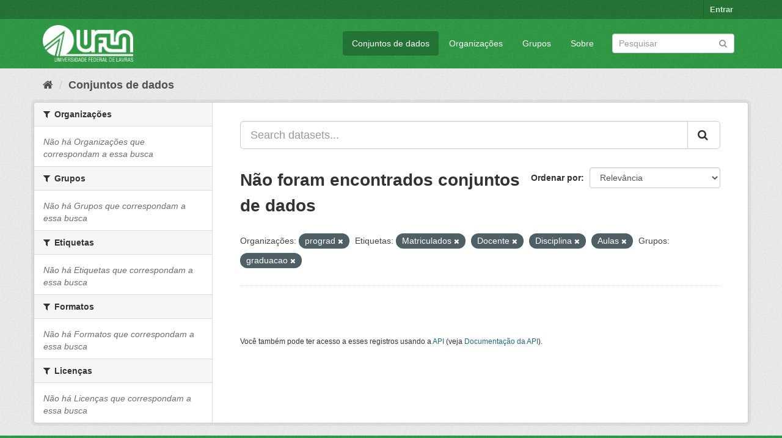

--- FILE ---
content_type: text/html; charset=utf-8
request_url: https://dados.ufla.br/dataset/?organization=prograd&tags=Matriculados&tags=Docente&tags=Disciplina&tags=Aulas&groups=graduacao
body_size: 4997
content:
<!DOCTYPE html>
<!--[if IE 9]> <html lang="pt_BR" class="ie9"> <![endif]-->
<!--[if gt IE 8]><!--> <html lang="pt_BR"> <!--<![endif]-->
  <head>
    <meta charset="utf-8" />
      <meta name="generator" content="ckan 2.9.0" />
      <meta name="viewport" content="width=device-width, initial-scale=1.0">
    <title>Conjunto de dados - Dados Abertos UFLA</title>

    
    
    <link rel="shortcut icon" href="/base/images/ufla.png" />
    
    
        
<!-- Snippet googleanalytics/snippets/googleanalytics_header.html start -->
<script type="text/javascript">
  (function(i,s,o,g,r,a,m){i['GoogleAnalyticsObject']=r;i[r]=i[r]||function(){
  (i[r].q=i[r].q||[]).push(arguments)},i[r].l=1*new Date();a=s.createElement(o),
  m=s.getElementsByTagName(o)[0];a.async=1;a.src=g;m.parentNode.insertBefore(a,m)
  })(window,document,'script','//www.google-analytics.com/analytics.js','ga');

  ga('create', 'UA-176698675-1', 'auto', {});
     
  ga('set', 'anonymizeIp', true);
  ga('send', 'pageview');
</script>
<!-- Snippet googleanalytics/snippets/googleanalytics_header.html end -->

    

      
      
      
      
    

    
      
      
    

    
    <link href="/webassets/base/98bf0889_green.css" rel="stylesheet"/>
    
  </head>

  
  <body data-site-root="https://dados.ufla.br/" data-locale-root="https://dados.ufla.br/" >

    
    <div class="hide"><a href="#content">Pular para o conteúdo</a></div>
  

  
     
<div class="account-masthead">
  <div class="container">
     
    <nav class="account not-authed" aria-label="Account">
      <ul class="list-unstyled">
        
        <li><a href="/user/login">Entrar</a></li>
         
      </ul>
    </nav>
     
  </div>
</div>

<header class="navbar navbar-static-top masthead">
    
  <div class="container">
    <div class="navbar-right">
      <button data-target="#main-navigation-toggle" data-toggle="collapse" class="navbar-toggle collapsed" type="button">
        <span class="fa fa-bars"></span>
      </button>
    </div>
    <hgroup class="header-image navbar-left">
       
      <a class="logo" href="/"><img src="https://dados.ufla.br/uploads/admin/2020-10-21-184625.673410logo-branco-4.png" alt="Dados Abertos UFLA" title="Dados Abertos UFLA" /></a>
       
    </hgroup>

    <div class="collapse navbar-collapse" id="main-navigation-toggle">
      
      <nav class="section navigation">
        <ul class="nav nav-pills">
            
		<li class="active"><a href="/dataset/">Conjuntos de dados</a></li><li><a href="/organization/">Organizações</a></li><li><a href="/group/">Grupos</a></li><li><a href="/about">Sobre</a></li>
	    
        </ul>
      </nav>
       
      <form class="section site-search simple-input" action="/dataset/" method="get">
        <div class="field">
          <label for="field-sitewide-search">Buscar conjunto de dados</label>
          <input id="field-sitewide-search" type="text" class="form-control" name="q" placeholder="Pesquisar" aria-label="Search datasets"/>
          <button class="btn-search" type="submit" aria-label="Submit"><i class="fa fa-search"></i></button>
        </div>
      </form>
      
    </div>
  </div>
</header>

  
    <div class="main">
      <div id="content" class="container">
        
          
            <div class="flash-messages">
              
                
              
            </div>
          

          
            <div class="toolbar" role="navigation" aria-label="Breadcrumb">
              
                
                  <ol class="breadcrumb">
                    
<!-- Snippet snippets/home_breadcrumb_item.html start -->

<li class="home"><a href="/" aria-label="Início"><i class="fa fa-home"></i><span> Início</span></a></li>
<!-- Snippet snippets/home_breadcrumb_item.html end -->

                    
  <li class="active"><a href="/dataset/">Conjuntos de dados</a></li>

                  </ol>
                
              
            </div>
          

          <div class="row wrapper">
            
            
            

            
              <aside class="secondary col-sm-3">
                
                
  <div class="filters">
    <div>
      
        
<!-- Snippet snippets/facet_list.html start -->


    
    
	
	    
	    
		<section class="module module-narrow module-shallow">
		    
			<h2 class="module-heading">
			    <i class="fa fa-filter"></i>
			    
			    Organizações
			</h2>
		    
		    
			
			    
				<p class="module-content empty">Não há Organizações que correspondam a essa busca</p>
			    
			
		    
		</section>
	    
	
    

<!-- Snippet snippets/facet_list.html end -->

      
        
<!-- Snippet snippets/facet_list.html start -->


    
    
	
	    
	    
		<section class="module module-narrow module-shallow">
		    
			<h2 class="module-heading">
			    <i class="fa fa-filter"></i>
			    
			    Grupos
			</h2>
		    
		    
			
			    
				<p class="module-content empty">Não há Grupos que correspondam a essa busca</p>
			    
			
		    
		</section>
	    
	
    

<!-- Snippet snippets/facet_list.html end -->

      
        
<!-- Snippet snippets/facet_list.html start -->


    
    
	
	    
	    
		<section class="module module-narrow module-shallow">
		    
			<h2 class="module-heading">
			    <i class="fa fa-filter"></i>
			    
			    Etiquetas
			</h2>
		    
		    
			
			    
				<p class="module-content empty">Não há Etiquetas que correspondam a essa busca</p>
			    
			
		    
		</section>
	    
	
    

<!-- Snippet snippets/facet_list.html end -->

      
        
<!-- Snippet snippets/facet_list.html start -->


    
    
	
	    
	    
		<section class="module module-narrow module-shallow">
		    
			<h2 class="module-heading">
			    <i class="fa fa-filter"></i>
			    
			    Formatos
			</h2>
		    
		    
			
			    
				<p class="module-content empty">Não há Formatos que correspondam a essa busca</p>
			    
			
		    
		</section>
	    
	
    

<!-- Snippet snippets/facet_list.html end -->

      
        
<!-- Snippet snippets/facet_list.html start -->


    
    
	
	    
	    
		<section class="module module-narrow module-shallow">
		    
			<h2 class="module-heading">
			    <i class="fa fa-filter"></i>
			    
			    Licenças
			</h2>
		    
		    
			
			    
				<p class="module-content empty">Não há Licenças que correspondam a essa busca</p>
			    
			
		    
		</section>
	    
	
    

<!-- Snippet snippets/facet_list.html end -->

      
    </div>
    <a class="close no-text hide-filters"><i class="fa fa-times-circle"></i><span class="text">close</span></a>
  </div>

              </aside>
            

            
              <div class="primary col-sm-9 col-xs-12" role="main">
                
                
  <section class="module">
    <div class="module-content">
      
        
      
      
        
        
        
<!-- Snippet snippets/search_form.html start -->








<form id="dataset-search-form" class="search-form" method="get" data-module="select-switch">

  
    <div class="input-group search-input-group">
      <input aria-label="Search datasets..." id="field-giant-search" type="text" class="form-control input-lg" name="q" value="" autocomplete="off" placeholder="Search datasets...">
      
      <span class="input-group-btn">
        <button class="btn btn-default btn-lg" type="submit" value="search" aria-label="Submit">
          <i class="fa fa-search"></i>
        </button>
      </span>
      
    </div>
  

  
    <span>
  
  

  
  
  
  <input type="hidden" name="organization" value="prograd" />
  
  
  
  
  
  <input type="hidden" name="tags" value="Matriculados" />
  
  
  
  
  
  <input type="hidden" name="tags" value="Docente" />
  
  
  
  
  
  <input type="hidden" name="tags" value="Disciplina" />
  
  
  
  
  
  <input type="hidden" name="tags" value="Aulas" />
  
  
  
  
  
  <input type="hidden" name="groups" value="graduacao" />
  
  
  
  </span>
  

  
    
      <div class="form-select form-group control-order-by">
        <label for="field-order-by">Ordenar por</label>
        <select id="field-order-by" name="sort" class="form-control">
          
            
              <option value="score desc, metadata_modified desc" selected="selected">Relevância</option>
            
          
            
              <option value="title_string asc">Nome Crescente</option>
            
          
            
              <option value="title_string desc">Nome Descrescente</option>
            
          
            
              <option value="metadata_modified desc">Modificada pela última vez</option>
            
          
            
          
        </select>
        
        <button class="btn btn-default js-hide" type="submit">Ir</button>
        
      </div>
    
  

  
    
      <h1>
<!-- Snippet snippets/search_result_text.html start -->


  
  
  
  

Não foram encontrados conjuntos de dados
<!-- Snippet snippets/search_result_text.html end -->
</h1>
    
  

  
    
      <p class="filter-list">
        
          
          <span class="facet">Organizações:</span>
          
            <span class="filtered pill">prograd
              <a href="/dataset/?tags=Matriculados&amp;tags=Docente&amp;tags=Disciplina&amp;tags=Aulas&amp;groups=graduacao" class="remove" title="Remover"><i class="fa fa-times"></i></a>
            </span>
          
        
          
          <span class="facet">Etiquetas:</span>
          
            <span class="filtered pill">Matriculados
              <a href="/dataset/?organization=prograd&amp;tags=Docente&amp;tags=Disciplina&amp;tags=Aulas&amp;groups=graduacao" class="remove" title="Remover"><i class="fa fa-times"></i></a>
            </span>
          
            <span class="filtered pill">Docente
              <a href="/dataset/?organization=prograd&amp;tags=Matriculados&amp;tags=Disciplina&amp;tags=Aulas&amp;groups=graduacao" class="remove" title="Remover"><i class="fa fa-times"></i></a>
            </span>
          
            <span class="filtered pill">Disciplina
              <a href="/dataset/?organization=prograd&amp;tags=Matriculados&amp;tags=Docente&amp;tags=Aulas&amp;groups=graduacao" class="remove" title="Remover"><i class="fa fa-times"></i></a>
            </span>
          
            <span class="filtered pill">Aulas
              <a href="/dataset/?organization=prograd&amp;tags=Matriculados&amp;tags=Docente&amp;tags=Disciplina&amp;groups=graduacao" class="remove" title="Remover"><i class="fa fa-times"></i></a>
            </span>
          
        
          
          <span class="facet">Grupos:</span>
          
            <span class="filtered pill">graduacao
              <a href="/dataset/?organization=prograd&amp;tags=Matriculados&amp;tags=Docente&amp;tags=Disciplina&amp;tags=Aulas" class="remove" title="Remover"><i class="fa fa-times"></i></a>
            </span>
          
        
      </p>
      <a class="show-filters btn btn-default">Filtrar Resultados</a>
    
  

</form>




<!-- Snippet snippets/search_form.html end -->

      
      
        
<!-- Snippet snippets/package_list.html start -->


  

<!-- Snippet snippets/package_list.html end -->

      
    </div>

    
      
    
  </section>

  
    <section class="module">
      <div class="module-content">
        
          <small>
            
            
            
           Você também pode ter acesso a esses registros usando a <a href="/api/3">API</a> (veja <a href="http://docs.ckan.org/en/2.9/api/">Documentação da API</a>). 
          </small>
        
      </div>
    </section>
  

              </div>
            
          </div>
        
      </div>
    </div>
  
    <footer class="site-footer">
  <div class="container">
    
    <div class="row">
      <div class="col-md-8 footer-links">
        
          <ul class="list-unstyled">
            
              <li><a href="/about">Sobre Dados Abertos UFLA</a></li>
            
          </ul>
          <ul class="list-unstyled">
            
              
              <li><a href="http://docs.ckan.org/en/2.9/api/">API do CKAN</a></li>
              <li><a href="http://www.ckan.org/">Associação CKAN</a></li>
              <li><a href="http://www.opendefinition.org/okd/"><img src="/base/images/od_80x15_blue.png" alt="Open Data"></a></li>
            
          </ul>
        
      </div>
      <div class="col-md-4 attribution">
        
          <p><strong>Impulsionado por</strong> <a class="hide-text ckan-footer-logo" href="http://ckan.org">CKAN</a></p>
        
        
          
<!-- Snippet snippets/language_selector.html start -->

<form class="form-inline form-select lang-select" action="/util/redirect" data-module="select-switch" method="POST">
  <label for="field-lang-select">Idioma</label>
  <select id="field-lang-select" name="url" data-module="autocomplete" data-module-dropdown-class="lang-dropdown" data-module-container-class="lang-container">
    
      <option value="/pt_BR/dataset/?organization=prograd&amp;tags=Matriculados&amp;tags=Docente&amp;tags=Disciplina&amp;tags=Aulas&amp;groups=graduacao" selected="selected">
        português (Brasil)
      </option>
    
      <option value="/en/dataset/?organization=prograd&amp;tags=Matriculados&amp;tags=Docente&amp;tags=Disciplina&amp;tags=Aulas&amp;groups=graduacao" >
        English
      </option>
    
      <option value="/ja/dataset/?organization=prograd&amp;tags=Matriculados&amp;tags=Docente&amp;tags=Disciplina&amp;tags=Aulas&amp;groups=graduacao" >
        日本語
      </option>
    
      <option value="/it/dataset/?organization=prograd&amp;tags=Matriculados&amp;tags=Docente&amp;tags=Disciplina&amp;tags=Aulas&amp;groups=graduacao" >
        italiano
      </option>
    
      <option value="/cs_CZ/dataset/?organization=prograd&amp;tags=Matriculados&amp;tags=Docente&amp;tags=Disciplina&amp;tags=Aulas&amp;groups=graduacao" >
        čeština (Česko)
      </option>
    
      <option value="/ca/dataset/?organization=prograd&amp;tags=Matriculados&amp;tags=Docente&amp;tags=Disciplina&amp;tags=Aulas&amp;groups=graduacao" >
        català
      </option>
    
      <option value="/es/dataset/?organization=prograd&amp;tags=Matriculados&amp;tags=Docente&amp;tags=Disciplina&amp;tags=Aulas&amp;groups=graduacao" >
        español
      </option>
    
      <option value="/fr/dataset/?organization=prograd&amp;tags=Matriculados&amp;tags=Docente&amp;tags=Disciplina&amp;tags=Aulas&amp;groups=graduacao" >
        français
      </option>
    
      <option value="/el/dataset/?organization=prograd&amp;tags=Matriculados&amp;tags=Docente&amp;tags=Disciplina&amp;tags=Aulas&amp;groups=graduacao" >
        Ελληνικά
      </option>
    
      <option value="/sv/dataset/?organization=prograd&amp;tags=Matriculados&amp;tags=Docente&amp;tags=Disciplina&amp;tags=Aulas&amp;groups=graduacao" >
        svenska
      </option>
    
      <option value="/sr/dataset/?organization=prograd&amp;tags=Matriculados&amp;tags=Docente&amp;tags=Disciplina&amp;tags=Aulas&amp;groups=graduacao" >
        српски
      </option>
    
      <option value="/no/dataset/?organization=prograd&amp;tags=Matriculados&amp;tags=Docente&amp;tags=Disciplina&amp;tags=Aulas&amp;groups=graduacao" >
        norsk bokmål (Norge)
      </option>
    
      <option value="/sk/dataset/?organization=prograd&amp;tags=Matriculados&amp;tags=Docente&amp;tags=Disciplina&amp;tags=Aulas&amp;groups=graduacao" >
        slovenčina
      </option>
    
      <option value="/fi/dataset/?organization=prograd&amp;tags=Matriculados&amp;tags=Docente&amp;tags=Disciplina&amp;tags=Aulas&amp;groups=graduacao" >
        suomi
      </option>
    
      <option value="/ru/dataset/?organization=prograd&amp;tags=Matriculados&amp;tags=Docente&amp;tags=Disciplina&amp;tags=Aulas&amp;groups=graduacao" >
        русский
      </option>
    
      <option value="/de/dataset/?organization=prograd&amp;tags=Matriculados&amp;tags=Docente&amp;tags=Disciplina&amp;tags=Aulas&amp;groups=graduacao" >
        Deutsch
      </option>
    
      <option value="/pl/dataset/?organization=prograd&amp;tags=Matriculados&amp;tags=Docente&amp;tags=Disciplina&amp;tags=Aulas&amp;groups=graduacao" >
        polski
      </option>
    
      <option value="/nl/dataset/?organization=prograd&amp;tags=Matriculados&amp;tags=Docente&amp;tags=Disciplina&amp;tags=Aulas&amp;groups=graduacao" >
        Nederlands
      </option>
    
      <option value="/bg/dataset/?organization=prograd&amp;tags=Matriculados&amp;tags=Docente&amp;tags=Disciplina&amp;tags=Aulas&amp;groups=graduacao" >
        български
      </option>
    
      <option value="/ko_KR/dataset/?organization=prograd&amp;tags=Matriculados&amp;tags=Docente&amp;tags=Disciplina&amp;tags=Aulas&amp;groups=graduacao" >
        한국어 (대한민국)
      </option>
    
      <option value="/hu/dataset/?organization=prograd&amp;tags=Matriculados&amp;tags=Docente&amp;tags=Disciplina&amp;tags=Aulas&amp;groups=graduacao" >
        magyar
      </option>
    
      <option value="/sl/dataset/?organization=prograd&amp;tags=Matriculados&amp;tags=Docente&amp;tags=Disciplina&amp;tags=Aulas&amp;groups=graduacao" >
        slovenščina
      </option>
    
      <option value="/lv/dataset/?organization=prograd&amp;tags=Matriculados&amp;tags=Docente&amp;tags=Disciplina&amp;tags=Aulas&amp;groups=graduacao" >
        latviešu
      </option>
    
      <option value="/th/dataset/?organization=prograd&amp;tags=Matriculados&amp;tags=Docente&amp;tags=Disciplina&amp;tags=Aulas&amp;groups=graduacao" >
        ไทย
      </option>
    
      <option value="/uk/dataset/?organization=prograd&amp;tags=Matriculados&amp;tags=Docente&amp;tags=Disciplina&amp;tags=Aulas&amp;groups=graduacao" >
        українська
      </option>
    
      <option value="/id/dataset/?organization=prograd&amp;tags=Matriculados&amp;tags=Docente&amp;tags=Disciplina&amp;tags=Aulas&amp;groups=graduacao" >
        Indonesia
      </option>
    
      <option value="/fa_IR/dataset/?organization=prograd&amp;tags=Matriculados&amp;tags=Docente&amp;tags=Disciplina&amp;tags=Aulas&amp;groups=graduacao" >
        فارسی (ایران)
      </option>
    
      <option value="/he/dataset/?organization=prograd&amp;tags=Matriculados&amp;tags=Docente&amp;tags=Disciplina&amp;tags=Aulas&amp;groups=graduacao" >
        עברית
      </option>
    
      <option value="/sr_Latn/dataset/?organization=prograd&amp;tags=Matriculados&amp;tags=Docente&amp;tags=Disciplina&amp;tags=Aulas&amp;groups=graduacao" >
        srpski (latinica)
      </option>
    
      <option value="/en_AU/dataset/?organization=prograd&amp;tags=Matriculados&amp;tags=Docente&amp;tags=Disciplina&amp;tags=Aulas&amp;groups=graduacao" >
        English (Australia)
      </option>
    
      <option value="/km/dataset/?organization=prograd&amp;tags=Matriculados&amp;tags=Docente&amp;tags=Disciplina&amp;tags=Aulas&amp;groups=graduacao" >
        ខ្មែរ
      </option>
    
      <option value="/am/dataset/?organization=prograd&amp;tags=Matriculados&amp;tags=Docente&amp;tags=Disciplina&amp;tags=Aulas&amp;groups=graduacao" >
        አማርኛ
      </option>
    
      <option value="/sq/dataset/?organization=prograd&amp;tags=Matriculados&amp;tags=Docente&amp;tags=Disciplina&amp;tags=Aulas&amp;groups=graduacao" >
        shqip
      </option>
    
      <option value="/da_DK/dataset/?organization=prograd&amp;tags=Matriculados&amp;tags=Docente&amp;tags=Disciplina&amp;tags=Aulas&amp;groups=graduacao" >
        dansk (Danmark)
      </option>
    
      <option value="/zh_CN/dataset/?organization=prograd&amp;tags=Matriculados&amp;tags=Docente&amp;tags=Disciplina&amp;tags=Aulas&amp;groups=graduacao" >
        中文 (简体, 中国)
      </option>
    
      <option value="/vi/dataset/?organization=prograd&amp;tags=Matriculados&amp;tags=Docente&amp;tags=Disciplina&amp;tags=Aulas&amp;groups=graduacao" >
        Tiếng Việt
      </option>
    
      <option value="/pt_PT/dataset/?organization=prograd&amp;tags=Matriculados&amp;tags=Docente&amp;tags=Disciplina&amp;tags=Aulas&amp;groups=graduacao" >
        português (Portugal)
      </option>
    
      <option value="/mn_MN/dataset/?organization=prograd&amp;tags=Matriculados&amp;tags=Docente&amp;tags=Disciplina&amp;tags=Aulas&amp;groups=graduacao" >
        монгол (Монгол)
      </option>
    
      <option value="/ro/dataset/?organization=prograd&amp;tags=Matriculados&amp;tags=Docente&amp;tags=Disciplina&amp;tags=Aulas&amp;groups=graduacao" >
        română
      </option>
    
      <option value="/gl/dataset/?organization=prograd&amp;tags=Matriculados&amp;tags=Docente&amp;tags=Disciplina&amp;tags=Aulas&amp;groups=graduacao" >
        galego
      </option>
    
      <option value="/tr/dataset/?organization=prograd&amp;tags=Matriculados&amp;tags=Docente&amp;tags=Disciplina&amp;tags=Aulas&amp;groups=graduacao" >
        Türkçe
      </option>
    
      <option value="/lt/dataset/?organization=prograd&amp;tags=Matriculados&amp;tags=Docente&amp;tags=Disciplina&amp;tags=Aulas&amp;groups=graduacao" >
        lietuvių
      </option>
    
      <option value="/tl/dataset/?organization=prograd&amp;tags=Matriculados&amp;tags=Docente&amp;tags=Disciplina&amp;tags=Aulas&amp;groups=graduacao" >
        Filipino (Pilipinas)
      </option>
    
      <option value="/ne/dataset/?organization=prograd&amp;tags=Matriculados&amp;tags=Docente&amp;tags=Disciplina&amp;tags=Aulas&amp;groups=graduacao" >
        नेपाली
      </option>
    
      <option value="/zh_TW/dataset/?organization=prograd&amp;tags=Matriculados&amp;tags=Docente&amp;tags=Disciplina&amp;tags=Aulas&amp;groups=graduacao" >
        中文 (繁體, 台灣)
      </option>
    
      <option value="/ar/dataset/?organization=prograd&amp;tags=Matriculados&amp;tags=Docente&amp;tags=Disciplina&amp;tags=Aulas&amp;groups=graduacao" >
        العربية
      </option>
    
      <option value="/uk_UA/dataset/?organization=prograd&amp;tags=Matriculados&amp;tags=Docente&amp;tags=Disciplina&amp;tags=Aulas&amp;groups=graduacao" >
        українська (Україна)
      </option>
    
      <option value="/es_AR/dataset/?organization=prograd&amp;tags=Matriculados&amp;tags=Docente&amp;tags=Disciplina&amp;tags=Aulas&amp;groups=graduacao" >
        español (Argentina)
      </option>
    
      <option value="/is/dataset/?organization=prograd&amp;tags=Matriculados&amp;tags=Docente&amp;tags=Disciplina&amp;tags=Aulas&amp;groups=graduacao" >
        íslenska
      </option>
    
      <option value="/mk/dataset/?organization=prograd&amp;tags=Matriculados&amp;tags=Docente&amp;tags=Disciplina&amp;tags=Aulas&amp;groups=graduacao" >
        македонски
      </option>
    
      <option value="/hr/dataset/?organization=prograd&amp;tags=Matriculados&amp;tags=Docente&amp;tags=Disciplina&amp;tags=Aulas&amp;groups=graduacao" >
        hrvatski
      </option>
    
      <option value="/eu/dataset/?organization=prograd&amp;tags=Matriculados&amp;tags=Docente&amp;tags=Disciplina&amp;tags=Aulas&amp;groups=graduacao" >
        euskara
      </option>
    
  </select>
  <button class="btn btn-default js-hide" type="submit">Ir</button>
</form>
<!-- Snippet snippets/language_selector.html end -->

        
      </div>
    </div>
    
  </div>

  
    
  
</footer>
  
  
  
  
  
    
    
    
        
        
        <div class="js-hide" data-module="google-analytics"
             data-module-googleanalytics_resource_prefix="">
        </div>
    


      

    
    
    <link href="/webassets/vendor/f3b8236b_select2.css" rel="stylesheet"/>
<link href="/webassets/vendor/0b01aef1_font-awesome.css" rel="stylesheet"/>
    <script src="/webassets/vendor/d8ae4bed_jquery.js" type="text/javascript"></script>
<script src="/webassets/vendor/ab26884f_vendor.js" type="text/javascript"></script>
<script src="/webassets/vendor/580fa18d_bootstrap.js" type="text/javascript"></script>
<script src="/webassets/base/5f5a82bb_main.js" type="text/javascript"></script>
<script src="/webassets/base/b836e8ea_ckan.js" type="text/javascript"></script>
<script src="/webassets/ckanext-googleanalytics/event_tracking.js?2cf0c834" type="text/javascript"></script>
  </body>
</html>